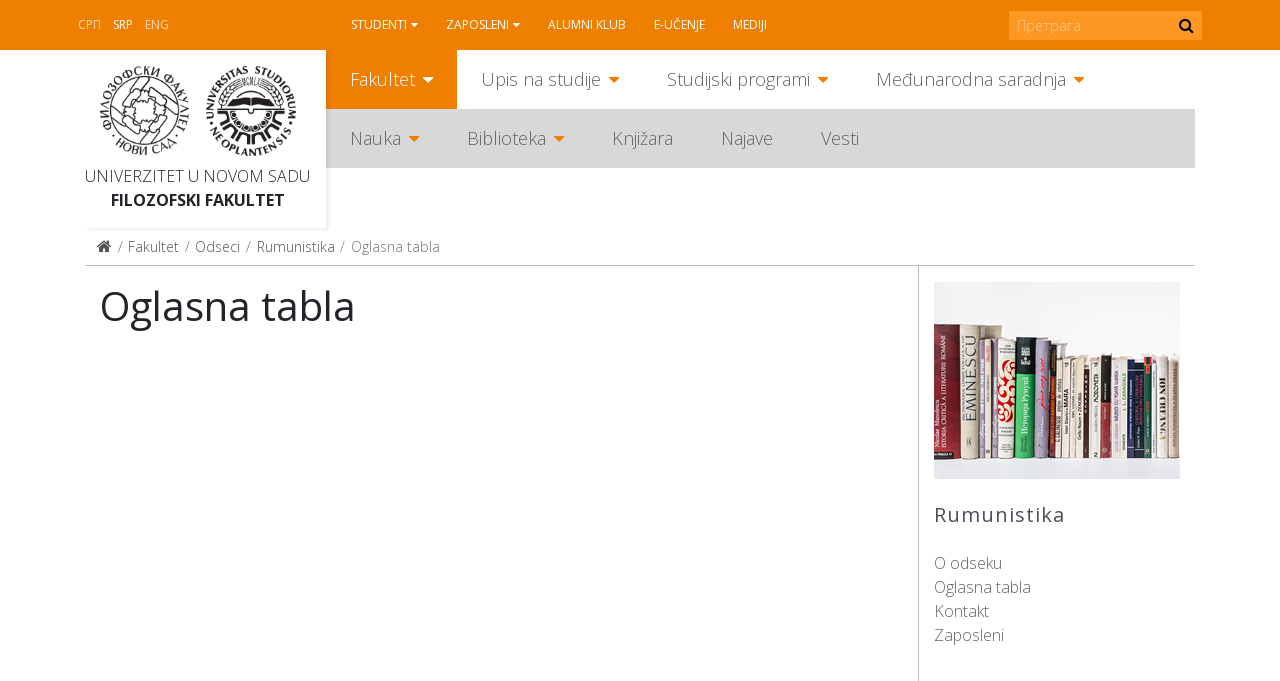

--- FILE ---
content_type: text/html; charset=utf-8
request_url: https://www.ff.uns.ac.rs/sr-lat/fakultet/odseci/rumunistika/oglasna-tabla
body_size: 7028
content:
<!DOCTYPE html>
<!--[if lt IE 7]><html class='ie ie6 lt-ie9 lt-ie8 lt-ie7' lang="sr-lat"><![endif]--><!--[if IE 7]><html class='ie ie7 lt-ie9 lt-ie8' lang="sr-lat"><![endif]--><!--[if IE 8]><html class='ie ie8 lt-ie9' lang="sr-lat"><![endif]--><!--[if IE 9]><html class='ie ie9' lang="sr-lat"><![endif]--><!--[if (gte IE 9)|!(IE)]<!--><html class="no-js" lang="sr-lat">
<!--<![endif]--><head>
<meta http-equiv="Content-Type" content="text/html; charset=UTF-8">
<meta charset="utf-8">
<title>Oglasna tabla | FF</title>
<meta content="Рачунски центар, Електротехнички факултет, Универзитет у Београду" name="author">
<meta content="width=device-width, initial-scale=1.0" name="viewport">
<link rel="alternate" hreflang="sr-cyrl" href="/sr/fakultet/odseci/rumunistika/oglasna-tabla">
<script>html = document.getElementsByTagName('html')[0]
html.className = html.className.replace('no-js', 'js')
LOCALE = 'sr-lat'</script><link rel="stylesheet" media="all" href="/assets/application-057cdbae38227384cc5e33f88dcd7f380ab8aa3f107ca0a5f9f402ed5178f25d.css" data-turbolinks-track="reload">
<script src="/assets/application-1516b2193483233941ab83dd98798d161dc68d01e313e9d2def6028b955843e1.js" defer data-turbolinks-track="reload"></script><script async="" src="https://www.googletagmanager.com/gtag/js?id=UA-150085060-1"></script><script>window.dataLayer = window.dataLayer || [];
function gtag(){dataLayer.push(arguments);}
gtag('js', new Date());
gtag('config', 'UA-150085060-1');

// turbolinks
document.addEventListener('turbolinks:load', event => {
  if (typeof gtag === 'function') {
    gtag('config', 'UA-150085060-1', {
      'page_location': event.data.url
    });
  }
});</script><script>var WebFontConfig = {
  google: {
    families: [ 'Open Sans:400,300,700:latin,cyrillic' ]
  },
  timeout: 2000
};
(function(){
  var wf = document.createElement("script");
  wf.src = ('https:' == document.location.protocol ? 'https' : 'http') +
    '://ajax.googleapis.com/ajax/libs/webfont/1.5.18/webfont.js';
  wf.async = 'true';
  document.head.appendChild(wf);
})();</script><script>(function() {
  var cx = '000915676098218023626:rmg_ngjpqmc';
  var gcse = document.createElement('script');
  gcse.type = 'text/javascript';
  gcse.async = true;
  gcse.src = 'https://cse.google.com/cse.js?cx=' + cx;
  var s = document.getElementsByTagName('script')[0];
  s.parentNode.insertBefore(gcse, s);
})();</script><meta name="csrf-param" content="authenticity_token">
<meta name="csrf-token" content="BzbV7BhZ0fN/m19HwMfCBMVePQ6LHLzgaaRQ3PHy1ISW9XkNruL3l0KLLuIKAGnnrAm6VetotOoiJZ9dQXbB1w==">
</head>
<body class="frontend" data-action="strana" data-controller="home" data-identifikator="strana-"><div id="wrapper">
<header id="header"><div id="toolbar-wrap"><div id="toolbar">
<a href="#mobile" id="hamburger"><span></span></a><div class="locales-switcher">
<a class="sr" data-no-turbolink="true" href="/sr/fakultet/odseci/rumunistika/oglasna-tabla">Srp</a><a class="sr-lat active" data-no-turbolink="true" href="/sr-lat/fakultet/odseci/rumunistika/oglasna-tabla">Srp</a><a class="en" data-no-turbolink="true" href="/en">Eng</a><script>document.querySelector('.locales-switcher > .sr').textContent = '\u0421\u0420\u041F'</script>
</div>
<nav id="nav2"><ul class="nav-strane">
<li class="sa-podmenijem">
<a href="/sr-lat/studenti">Studenti</a><ul class="nav-strane-1">
<li class="sa-podmenijem"><a href="/sr-lat/studenti/web-servis">WEB servis</a></li>
<li><a href="/sr-lat/studenti/reosnovne">ReOsnovne</a></li>
<li><a href="/sr-lat/studenti/remaster">ReMaster</a></li>
<li class="sa-podmenijem"><a href="/sr-lat/studenti/rasporedi">Rasporedi</a></li>
<li><a href="/sr-lat/studenti/radni-kalendar">Radni kalendar</a></li>
<li class="sa-podmenijem"><a href="/sr-lat/studenti/oglasna-tabla">Oglasna tabla</a></li>
<li class="sa-podmenijem"><a href="/sr-lat/studenti/studentske-organizacije">Studentske organizacije</a></li>
<li><a href="/sr-lat/studenti/eduroam-wifi-mreza">Eduroam WiFi mreža</a></li>
<li class="sa-podmenijem"><a href="/sr-lat/studenti/konkursi">Konkursi</a></li>
</ul>
</li>
<li class="sa-podmenijem">
<a href="/sr-lat/zaposleni">Zaposleni</a><ul class="nav-strane-1">
<li><a href="/sr-lat/zaposleni/e-zaposleni">E-zaposleni</a></li>
<li><a href="/sr-lat/zaposleni/webmail">Webmail</a></li>
<li class="sa-podmenijem"><a href="/sr-lat/zaposleni/sindikat">Sindikat</a></li>
<li><a href="/sr-lat/zaposleni/radni-kalendar">Radni kalendar</a></li>
<li><a href="/sr-lat/zaposleni/oglasna-tabla">Oglasna tabla</a></li>
<li><a href="/sr-lat/zaposleni/formulari">Formulari</a></li>
<li class="sa-podmenijem"><a href="/sr-lat/zaposleni/konkursi">Konkursi</a></li>
</ul>
</li>
<li><a href="/sr-lat/alumni-klub">Alumni klub</a></li>
<li><a href="/sr-lat/e-ucenje">E-učenje</a></li>
<li><a href="/sr-lat/mediji">Mediji</a></li>
</ul></nav><form action="https://www.ff.uns.ac.rs/sr-lat/pretraga" id="pretraga-form" method="get" role="search">
<label for="pretraga-query" id="pretraga-label">Pretraga</label><input id="pretraga-query" name="q" placeholder="Претрага" type="text"><button id="pretraga-btn"><i class="fa fa-search"></i></button>
</form>
</div></div>
<div class="container">
<div id="logos">
<strong id="logo"><a title="Naslovna" href="/sr-lat"><img alt="Filozofski fakultet logo" src="/assets/logo-88a50c2082c4b2be27dedf26062c82648f8bc65f2e2191296e4aac8fa3b15a79.png"></a></strong><strong id="logo-uns"><a title="Univerzitet u Novom Sadu" href="https://www.uns.ac.rs"><img alt="Univerzitet u Novom Sadu logo" src="/assets/logo-uns-3e44d6b6728209b1cb374ecb922d28ea823ab34cdda1163b91f176969b0d03e7.png"></a></strong><span class="logo-text"><a href="https://www.uns.ac.rs">Univerzitet u Novom Sadu</a><strong><a href="/">Filozofski fakultet</a></strong></span>
</div>
<nav id="nav"><ul class="nav-strane gore">
<li class="sa-podmenijem">
<a href="/sr-lat/fakultet">Fakultet</a><ul class="nav-strane-1">
<li class="sa-podmenijem"><a href="/fakultet#o-fakultetu">O Fakultetu</a></li>
<li class="sa-podmenijem"><a href="/fakultet#organi-fakulteta">Organi Fakulteta</a></li>
<li class="sa-podmenijem"><a href="/fakultet#odseci">Odseci</a></li>
<li><a href="/sr-lat/fakultet/oglasna-tabla-javno-dostavljanje">Oglasna tabla - JAVNO DOSTAVLJANJE</a></li>
<li><a href="/sr-lat/fakultet/kontakt">Kontakt</a></li>
</ul>
</li>
<li class="sa-podmenijem">
<a href="/sr-lat/upis-na-studije">Upis na studije</a><ul class="nav-strane-1">
<li class="sa-podmenijem"><a href="/upis-na-studije#osnovne-studije">Osnovne studije</a></li>
<li class="sa-podmenijem"><a href="/upis-na-studije#master-studije">Master studije</a></li>
<li class="sa-podmenijem"><a href="/upis-na-studije#doktorske-studije">Doktorske studije</a></li>
<li><a href="/sr-lat/upis-na-studije/kuda-posle-filozofskog">Kuda posle Filozofskog?</a></li>
</ul>
</li>
<li class="sa-podmenijem">
<a href="/sr-lat/studijski-programi">Studijski programi</a><ul class="nav-strane-1">
<li class="sa-podmenijem"><a href="/studijski-programi#osnovne-studije">Osnovne studije</a></li>
<li class="sa-podmenijem"><a href="/studijski-programi#master-studije">Master studije</a></li>
<li class="sa-podmenijem"><a href="/studijski-programi#doktorske-studije">Doktorske studije</a></li>
<li class="sa-podmenijem"><a href="/studijski-programi#programi-celozivotnog-ucenja">Programi celoživotnog učenja</a></li>
</ul>
</li>
<li class="sa-podmenijem">
<a href="/sr-lat/medjunarodna-saradnja">Međunarodna saradnja</a><ul class="nav-strane-1">
<li class="sa-podmenijem"><a href="/sr-lat/medjunarodna-saradnja/programi-mobilnosti">Programi mobilnosti</a></li>
<li class="sa-podmenijem"><a href="/sr-lat/medjunarodna-saradnja/razmena-studenata">Razmena studenata</a></li>
<li class="sa-podmenijem"><a href="/sr-lat/medjunarodna-saradnja/razmena-zaposlenih">Razmena zaposlenih</a></li>
<li><a href="/sr-lat/medjunarodna-saradnja/partnerske-institucije">Partnerske institucije</a></li>
<li class="sa-podmenijem"><a href="/sr-lat/medjunarodna-saradnja/medjunarodni-projekti">Međunarodni projekti</a></li>
<li class="sa-podmenijem"><a href="/sr-lat/medjunarodna-saradnja/novosti">Novosti</a></li>
<li><a href="/sr-lat/medjunarodna-saradnja/korisni-linkovi">Korisni linkovi</a></li>
<li><a href="/sr-lat/medjunarodna-saradnja/kontakt">Kontakt</a></li>
</ul>
</li>
</ul>
<ul class="nav-strane dole">
<li class="sa-podmenijem">
<a href="/sr-lat/nauka">Nauka</a><ul class="nav-strane-1">
<li class="sa-podmenijem"><a href="/sr-lat/nauka/projekti">Projekti</a></li>
<li class="sa-podmenijem"><a href="/sr-lat/nauka/konferencije">Konferencije</a></li>
<li><a href="/sr-lat/nauka/nagrade">Nagrade</a></li>
<li class="sa-podmenijem"><a href="/sr-lat/nauka/publikacije">Publikacije</a></li>
<li><a href="/sr-lat/nauka/popularizacija-nauke">Popularizacija nauke</a></li>
<li class="sa-podmenijem"><a href="/sr-lat/nauka/sticanje-naucnih-zvanja">Sticanje naučnih zvanja</a></li>
</ul>
</li>
<li class="sa-podmenijem">
<a href="/sr-lat/biblioteka">Biblioteka</a><ul class="nav-strane-1">
<li><a href="/sr-lat/biblioteka/katalog-biblioteke-filozofskog-fakulteta">Katalog Biblioteke Filozofskog fakulteta</a></li>
<li><a href="/sr-lat/biblioteka/uzajamno-kataloska-baza-cobiss">Uzajamno-kataloška baza COBISS+</a></li>
<li class="sa-podmenijem"><a href="/sr-lat/biblioteka/o-biblioteci">O biblioteci</a></li>
<li class="sa-podmenijem"><a href="/sr-lat/biblioteka/informacije-za-korisnike">Informacije za korisnike</a></li>
<li class="sa-podmenijem"><a href="/biblioteka#digitalna-biblioteka">Digitalna biblioteka</a></li>
</ul>
</li>
<li><a href="http://skriptarnica.ff.uns.ac.rs/">Knjižara</a></li>
<li><a href="/sr-lat/najave">Najave</a></li>
<li><a href="/sr-lat/vesti">Vesti</a></li>
</ul></nav><nav id="mobile"><ul class="nav-strane">
<li class="sa-podmenijem">
<a href="/sr-lat/fakultet">Fakultet</a><ul class="nav-strane-1">
<li class="sa-podmenijem">
<a href="/fakultet#o-fakultetu">O Fakultetu</a><ul class="nav-strane-2">
<li><a href="/sr-lat/fakultet/o-fakultetu/fakultet-danas">Fakultet danas</a></li>
<li><a href="/sr-lat/fakultet/o-fakultetu/istorijat">Istorijat</a></li>
<li class="sa-podmenijem"><a href="/sr-lat/fakultet/o-fakultetu/pravna-akta">Pravna akta</a></li>
<li class="sa-podmenijem"><a href="/sr-lat/fakultet/o-fakultetu/akademski-kvalitet">Akademski kvalitet</a></li>
<li class="sa-podmenijem"><a href="/sr-lat/fakultet/o-fakultetu/sluzbe">Službe</a></li>
<li class="sa-podmenijem"><a href="/sr-lat/fakultet/o-fakultetu/centri">Centri</a></li>
<li><a href="/sr-lat/fakultet/o-fakultetu/zaposleni">Zaposleni</a></li>
<li><a href="/sr-lat/fakultet/o-fakultetu/odnosi-s-javnoscu">Odnosi s javnošću</a></li>
<li class="sa-podmenijem"><a href="/sr-lat/fakultet/o-fakultetu/javne-nabavke">Javne nabavke</a></li>
<li class="sa-podmenijem"><a href="/sr-lat/fakultet/o-fakultetu/pristupno-predavanje">Pristupno predavanje</a></li>
<li class="sa-podmenijem"><a href="/sr-lat/fakultet/o-fakultetu/zastita-podataka-o-licnosti">Zaštita podataka o ličnosti</a></li>
</ul>
</li>
<li class="sa-podmenijem">
<a href="/fakultet#organi-fakulteta">Organi Fakulteta</a><ul class="nav-strane-2">
<li class="sa-podmenijem"><a href="/sr-lat/fakultet/organi-fakulteta/savet-fakulteta">Savet Fakulteta</a></li>
<li><a href="/sr-lat/fakultet/organi-fakulteta/dekanat">Dekanat</a></li>
<li class="sa-podmenijem"><a href="/sr-lat/fakultet/organi-fakulteta/nastavno-naucno-vece">Nastavno-naučno veće</a></li>
<li class="sa-podmenijem"><a href="/sr-lat/fakultet/organi-fakulteta/izborno-vece">Izborno veće</a></li>
<li><a href="/sr-lat/fakultet/organi-fakulteta/studentski-parlament">Studentski parlament</a></li>
<li><a href="/sr-lat/fakultet/organi-fakulteta/eticka-komisija">Etička komisija</a></li>
<li><a href="/sr-lat/fakultet/organi-fakulteta/savet-za-izdavacku-delatnost">Savet za izdavačku delatnost</a></li>
<li class="sa-podmenijem"><a href="/sr-lat/fakultet/organi-fakulteta/vece-za-doktorske-studije">Veće za doktorske studije</a></li>
<li><a href="/sr-lat/fakultet/organi-fakulteta/rodna-ravnopravnost">Rodna ravnopravnost</a></li>
</ul>
</li>
<li class="sa-podmenijem">
<a href="/fakultet#odseci">Odseci</a><ul class="nav-strane-2">
<li class="sa-podmenijem"><a href="/sr-lat/fakultet/odseci/anglistika">Anglistika</a></li>
<li class="sa-podmenijem"><a href="/sr-lat/fakultet/odseci/filozofija">Filozofija</a></li>
<li class="sa-podmenijem"><a href="/sr-lat/fakultet/odseci/germanistika">Germanistika</a></li>
<li class="sa-podmenijem"><a href="/sr-lat/fakultet/odseci/hungarologija">Hungarologija</a></li>
<li class="sa-podmenijem"><a href="/sr-lat/fakultet/odseci/istorija">Istorija</a></li>
<li class="sa-podmenijem"><a href="/sr-lat/fakultet/odseci/komparativna-knjizevnost">Komparativna književnost</a></li>
<li class="sa-podmenijem"><a href="/sr-lat/fakultet/odseci/medijske-studije">Medijske studije</a></li>
<li class="sa-podmenijem"><a href="/sr-lat/fakultet/odseci/pedagogija">Pedagogija</a></li>
<li class="sa-podmenijem"><a href="/sr-lat/fakultet/odseci/psihologija">Psihologija</a></li>
<li class="sa-podmenijem"><a href="/sr-lat/fakultet/odseci/romanistika">Romanistika</a></li>
<li class="sa-podmenijem"><a href="/sr-lat/fakultet/odseci/rumunistika">Rumunistika</a></li>
<li class="sa-podmenijem"><a href="/sr-lat/fakultet/odseci/rusinski-jezik">Rusinski jezik</a></li>
<li class="sa-podmenijem"><a href="/sr-lat/fakultet/odseci/slavistika">Slavistika</a></li>
<li class="sa-podmenijem"><a href="/sr-lat/fakultet/odseci/slovakistika">Slovakistika</a></li>
<li class="sa-podmenijem"><a href="/sr-lat/fakultet/odseci/socijalni-rad">Socijalni rad</a></li>
<li class="sa-podmenijem"><a href="/sr-lat/fakultet/odseci/sociologija">Sociologija</a></li>
<li class="sa-podmenijem"><a href="/sr-lat/fakultet/odseci/srpski-jezik-i-lingvistika">Srpski jezik i lingvistika</a></li>
<li class="sa-podmenijem"><a href="/sr-lat/fakultet/odseci/srpska-knjizevnost">Srpska književnost</a></li>
<li class="sa-podmenijem"><a href="/sr-lat/fakultet/odseci/italijanske-i-iberoamericke-studije">Italijanske i iberoameričke studije</a></li>
<li class="sa-podmenijem"><a href="/sr-lat/fakultet/odseci/kulturologija">Kulturologija</a></li>
</ul>
</li>
<li><a href="/sr-lat/fakultet/oglasna-tabla-javno-dostavljanje">Oglasna tabla - JAVNO DOSTAVLJANJE</a></li>
<li><a href="/sr-lat/fakultet/kontakt">Kontakt</a></li>
</ul>
</li>
<li class="sa-podmenijem">
<a href="/sr-lat/upis-na-studije">Upis na studije</a><ul class="nav-strane-1">
<li class="sa-podmenijem">
<a href="/upis-na-studije#osnovne-studije">Osnovne studije</a><ul class="nav-strane-2">
<li><a href="/sr-lat/upis-na-studije/osnovne-studije/studijski-programi">Studijski programi</a></li>
<li class="sa-podmenijem"><a href="/sr-lat/upis-na-studije/osnovne-studije/informator">Informator</a></li>
<li><a href="/sr-lat/upis-na-studije/osnovne-studije/pravilnik-o-upisu">Pravilnik o upisu</a></li>
<li><a href="/sr-lat/upis-na-studije/osnovne-studije/otvorena-vrata">Otvorena vrata</a></li>
<li><a href="/sr-lat/upis-na-studije/osnovne-studije/pripremna-nastava">Pripremna nastava</a></li>
<li><a href="/sr-lat/upis-na-studije/osnovne-studije/ziro-racun-za-prijavu-i-upis">Žiro-račun za prijavu i upis</a></li>
<li><a href="/sr-lat/upis-na-studije/osnovne-studije/onlajn-prijava">Onlajn prijava</a></li>
<li><a href="/sr-lat/upis-na-studije/osnovne-studije/dokumenta-za-prijavu">Dokumenta za prijavu</a></li>
<li class="sa-podmenijem"><a href="/sr-lat/upis-na-studije/osnovne-studije/prvi-konkursni-rok">Prvi konkursni rok</a></li>
<li><a href="https://www.ff.uns.ac.rs/sr/upis-na-studije/osnovne-studije/prvi-konkursni-rok/raspored-polaganja">Raspored polaganja prijemnih ispita</a></li>
<li class="sa-podmenijem"><a href="/sr-lat/upis-na-studije/osnovne-studije/drugi-konkursni-rok">Drugi konkursni rok</a></li>
<li><a href="/sr-lat/upis-na-studije/osnovne-studije/dokumenta-za-upis">Dokumenta za upis</a></li>
<li><a href="/sr-lat/upis-na-studije/osnovne-studije/uputstvo-za-sprovodjenje-konkursa">Uputstvo za sprovođenje konkursa</a></li>
<li><a href="/sr-lat/upis-na-studije/osnovne-studije/afirmativne-mere">Afirmativne mere</a></li>
<li><a href="/sr-lat/upis-na-studije/osnovne-studije/prijavljivanje-na-vise-studijskih-programa">Prijavljivanje na više studijskih programa</a></li>
<li><a href="/sr-lat/upis-na-studije/osnovne-studije/opsta-obavestenja-za-kandidate">Opšta obaveštenja za kandidate</a></li>
<li><a href="http://azk.gov.rs/">Nostrifikacija stranih školskih isprava</a></li>
</ul>
</li>
<li class="sa-podmenijem">
<a href="/upis-na-studije#master-studije">Master studije</a><ul class="nav-strane-2">
<li><a href="/sr-lat/upis-na-studije/master-studije/onlajn-prijava">Onlajn prijava</a></li>
<li><a href="/sr-lat/upis-na-studije/master-studije/studijski-programi">Studijski programi</a></li>
<li class="sa-podmenijem"><a href="/sr-lat/upis-na-studije/master-studije/informator">Informator</a></li>
<li><a href="/sr-lat/upis-na-studije/master-studije/pravilnik-o-upisu">Pravilnik o upisu</a></li>
<li><a href="/sr-lat/upis-na-studije/master-studije/otvorena-vrata">Otvorena vrata</a></li>
<li><a href="/sr-lat/upis-na-studije/master-studije/dokumenta-za-prijavu">Dokumenta za prijavu</a></li>
<li class="sa-podmenijem"><a href="/sr-lat/upis-na-studije/master-studije/prvi-konkursni-rok">Prvi konkursni rok</a></li>
<li class="sa-podmenijem"><a href="/sr-lat/upis-na-studije/master-studije/drugi-konkursni-rok">Drugi konkursni rok</a></li>
<li><a href="/sr-lat/upis-na-studije/master-studije/dokumenta-za-upis">Dokumenta za upis</a></li>
<li><a href="/sr-lat/upis-na-studije/master-studije/ziro-racun-za-prijavu-i-upis">Žiro-račun za prijavu i upis</a></li>
<li><a href="/sr-lat/upis-na-studije/master-studije/uputstvo-za-sprovodjenje-konkursa">Uputstvo za sprovođenje konkursa</a></li>
</ul>
</li>
<li class="sa-podmenijem">
<a href="/upis-na-studije#doktorske-studije">Doktorske studije</a><ul class="nav-strane-2">
<li><a href="/sr-lat/upis-na-studije/doktorske-studije/onlajn-prijava">Onlajn prijava</a></li>
<li><a href="/sr-lat/upis-na-studije/doktorske-studije/studijski-programi">Studijski programi</a></li>
<li><a href="/sr-lat/upis-na-studije/doktorske-studije/konkurs">Konkurs</a></li>
<li class="sa-podmenijem"><a href="/sr-lat/upis-na-studije/doktorske-studije/informator">Informator</a></li>
<li><a href="/sr-lat/upis-na-studije/doktorske-studije/pravilnik-o-upisu">Pravilnik o upisu</a></li>
<li><a href="/sr-lat/upis-na-studije/doktorske-studije/intervju-sa-kandidatima">Intervju sa kandidatima</a></li>
<li><a href="/sr-lat/upis-na-studije/doktorske-studije/liste-prijavljenih-kandidata">Liste prijavljenih kandidata</a></li>
<li><a href="/sr-lat/upis-na-studije/doktorske-studije/preliminarne-rang-liste">Preliminarne rang liste</a></li>
<li><a href="/sr-lat/upis-na-studije/doktorske-studije/konacne-rang-liste">Konačne rang liste</a></li>
<li><a href="/sr-lat/upis-na-studije/doktorske-studije/dokumenta-za-prijavu">Dokumenta za prijavu</a></li>
<li><a href="/sr-lat/upis-na-studije/doktorske-studije/dokumenta-za-upis">Dokumenta za upis</a></li>
<li><a href="/sr-lat/upis-na-studije/doktorske-studije/ziro-racun-za-prijavu-i-upis">Žiro-račun za prijavu i upis</a></li>
<li><a href="/sr-lat/upis-na-studije/doktorske-studije/uputstvo-za-sprovodjenje-konkursa">Uputstvo za sprovođenje konkursa</a></li>
</ul>
</li>
<li><a href="/sr-lat/upis-na-studije/kuda-posle-filozofskog">Kuda posle Filozofskog?</a></li>
</ul>
</li>
<li class="sa-podmenijem">
<a href="/sr-lat/studijski-programi">Studijski programi</a><ul class="nav-strane-1">
<li class="sa-podmenijem">
<a href="/studijski-programi#osnovne-studije">Osnovne studije</a><ul class="nav-strane-2"><li class="sa-podmenijem"><a href="/sr-lat/studijski-programi/osnovne-studije/studijski-programi">Studijski programi</a></li></ul>
</li>
<li class="sa-podmenijem">
<a href="/studijski-programi#master-studije">Master studije</a><ul class="nav-strane-2"><li class="sa-podmenijem"><a href="/sr-lat/studijski-programi/master-studije/studijski-programi">Studijski programi</a></li></ul>
</li>
<li class="sa-podmenijem">
<a href="/studijski-programi#doktorske-studije">Doktorske studije</a><ul class="nav-strane-2">
<li class="sa-podmenijem"><a href="/sr-lat/studijski-programi/doktorske-studije/studijski-programi">Studijski programi</a></li>
<li class="sa-podmenijem"><a href="/sr-lat/studijski-programi/doktorske-studije/istrazivacki-rad">Istraživački rad</a></li>
<li><a href="/sr-lat/studijski-programi/doktorske-studije/formulari">Formulari</a></li>
</ul>
</li>
<li class="sa-podmenijem">
<a href="/studijski-programi#programi-celozivotnog-ucenja">Programi celoživotnog učenja</a><ul class="nav-strane-2">
<li><a href="/sr-lat/studijski-programi/programi-celozivotnog-ucenja/programi-strucnog-usavrsavanja-nastavnika">Programi stručnog usavršavanja nastavnika</a></li>
<li><a href="/sr-lat/studijski-programi/programi-celozivotnog-ucenja/ecdl-sertifikacija">ECDL sertifikacija</a></li>
<li><a href="/sr-lat/studijski-programi/programi-celozivotnog-ucenja/e-ucenje">E-učenje</a></li>
<li><a href="/sr-lat/studijski-programi/programi-celozivotnog-ucenja/seminari">Seminari</a></li>
<li><a href="/sr-lat/studijski-programi/programi-celozivotnog-ucenja/vebinari">Vebinari</a></li>
<li><a href="/sr-lat/studijski-programi/programi-celozivotnog-ucenja/letnje-i-zimske-skole">Letnje i zimske škole</a></li>
</ul>
</li>
</ul>
</li>
<li class="sa-podmenijem">
<a href="/sr-lat/medjunarodna-saradnja">Međunarodna saradnja</a><ul class="nav-strane-1">
<li class="sa-podmenijem">
<a href="/sr-lat/medjunarodna-saradnja/programi-mobilnosti">Programi mobilnosti</a><ul class="nav-strane-2">
<li class="sa-podmenijem"><a href="/sr-lat/medjunarodna-saradnja/programi-mobilnosti/erazmus">Erazmus+</a></li>
<li class="sa-podmenijem"><a href="/sr-lat/medjunarodna-saradnja/programi-mobilnosti/erazmus-mundus-action-2">Erazmus Mundus Action 2</a></li>
<li><a href="/sr-lat/medjunarodna-saradnja/programi-mobilnosti/campus-europae">Campus Europae</a></li>
<li><a href="/sr-lat/medjunarodna-saradnja/programi-mobilnosti/ceepus">Ceepus</a></li>
<li><a href="/sr-lat/medjunarodna-saradnja/programi-mobilnosti/global-ugrad">Global UGRAD</a></li>
<li><a href="/sr-lat/medjunarodna-saradnja/programi-mobilnosti/daad">DAAD</a></li>
<li><a href="/sr-lat/medjunarodna-saradnja/programi-mobilnosti/campus-france">Campus France</a></li>
<li><a href="https://www.visegradfund.org/apply/mobilities/visegrad-scholarship/">Visegrad</a></li>
</ul>
</li>
<li class="sa-podmenijem">
<a href="/sr-lat/medjunarodna-saradnja/razmena-studenata">Razmena studenata</a><ul class="nav-strane-2">
<li><a href="http://www.ff.uns.ac.rs/sr/studenti/konkursi">Konkursi</a></li>
<li class="sa-podmenijem"><a href="/sr-lat/medjunarodna-saradnja/razmena-studenata/odlazeci-studenti">Odlazeći studenti</a></li>
<li><a href="/sr-lat/medjunarodna-saradnja/razmena-studenata/dolazeci-studenti">Dolazeći studenti</a></li>
</ul>
</li>
<li class="sa-podmenijem">
<a href="/sr-lat/medjunarodna-saradnja/razmena-zaposlenih">Razmena zaposlenih</a><ul class="nav-strane-2">
<li><a href="http://www.ff.uns.ac.rs/sr/zaposleni/konkursi">Konkursi</a></li>
<li class="sa-podmenijem"><a href="/sr-lat/medjunarodna-saradnja/razmena-zaposlenih/odlazne-mobilnosti">Odlazne mobilnosti</a></li>
<li><a href="/sr-lat/medjunarodna-saradnja/razmena-zaposlenih/dolazne-mobilnosti">Dolazne mobilnosti</a></li>
</ul>
</li>
<li><a href="/sr-lat/medjunarodna-saradnja/partnerske-institucije">Partnerske institucije</a></li>
<li class="sa-podmenijem">
<a href="/sr-lat/medjunarodna-saradnja/medjunarodni-projekti">Međunarodni projekti</a><ul class="nav-strane-2">
<li><a href="https://www.uns.ac.rs/index.php/nauka/projekti/po-programima/erazmusplus">Erasmus+</a></li>
<li><a href="/sr-lat/medjunarodna-saradnja/medjunarodni-projekti/tempus">Tempus</a></li>
<li><a href="/sr-lat/medjunarodna-saradnja/medjunarodni-projekti/erasmus-mundus">Erasmus Mundus</a></li>
</ul>
</li>
<li class="sa-podmenijem">
<a href="/sr-lat/medjunarodna-saradnja/novosti">Novosti</a><ul class="nav-strane-2">
<li><a href="/sr-lat/medjunarodna-saradnja/novosti/novosti-2018">Novosti 2018.</a></li>
<li><a href="/sr-lat/medjunarodna-saradnja/novosti/novosti-2019">Novosti 2019.</a></li>
<li><a href="/sr-lat/medjunarodna-saradnja/novosti/novosti-2020">Novosti 2020.</a></li>
<li><a href="/sr-lat/medjunarodna-saradnja/novosti/novosti-2021">Novosti 2021.</a></li>
<li><a href="/sr-lat/medjunarodna-saradnja/novosti/novosti-2022">Novosti 2022.</a></li>
<li><a href="/sr-lat/medjunarodna-saradnja/novosti/novosti-2023">Novosti 2023.</a></li>
</ul>
</li>
<li><a href="/sr-lat/medjunarodna-saradnja/korisni-linkovi">Korisni linkovi</a></li>
<li><a href="/sr-lat/medjunarodna-saradnja/kontakt">Kontakt</a></li>
</ul>
</li>
<li class="sa-podmenijem">
<a href="/sr-lat/nauka">Nauka</a><ul class="nav-strane-1">
<li class="sa-podmenijem">
<a href="/sr-lat/nauka/projekti">Projekti</a><ul class="nav-strane-2">
<li class="sa-podmenijem"><a href="/sr-lat/nauka/projekti/medjunarodni-projekti">Međunarodni projekti</a></li>
<li><a href="/sr/nauka/fimes-projekti?q%5Bza_tip%5D=27">Republički projekti</a></li>
<li><a href="/sr/nauka/fimes-projekti?q%5Bza_tip%5D=28">Pokrajinski projekti</a></li>
<li><a href="/sr-lat/nauka/projekti/fakultetski-projekti">Fakultetski projekti</a></li>
<li><a href="http://www.ff.uns.ac.rs/uploads/files/Nauka/Projekti/Formular%20za%20prijavu%20projekata%20FF%2019-6-2018.doc">Formular za prijavu projekata</a></li>
</ul>
</li>
<li class="sa-podmenijem">
<a href="/sr-lat/nauka/konferencije">Konferencije</a><ul class="nav-strane-2">
<li class="sa-podmenijem"><a href="/sr-lat/nauka/konferencije/konferencije-u-organizaciji-filozofskog-fakulteta">Konferencije u organizaciji Filozofskog fakulteta</a></li>
<li><a href="/sr-lat/nauka/konferencije/konferencije-u-organizaciji-drugih">Konferencije u organizaciji drugih</a></li>
</ul>
</li>
<li><a href="/sr-lat/nauka/nagrade">Nagrade</a></li>
<li class="sa-podmenijem">
<a href="/sr-lat/nauka/publikacije">Publikacije</a><ul class="nav-strane-2">
<li><a href="/sr-lat/nauka/publikacije/izdanja-filozofskog-fakulteta">Izdanja Filozofskog fakulteta</a></li>
<li><a href="/sr-lat/nauka/publikacije/izdanja-drugih-izdavaca">Izdanja drugih izdavača</a></li>
<li><a href="/sr-lat/nauka/publikacije/savet-za-izdavacku-delatnost">Savet za izdavačku delatnost</a></li>
</ul>
</li>
<li><a href="/sr-lat/nauka/popularizacija-nauke">Popularizacija nauke</a></li>
<li class="sa-podmenijem">
<a href="/sr-lat/nauka/sticanje-naucnih-zvanja">Sticanje naučnih zvanja</a><ul class="nav-strane-2"><li class="sa-podmenijem"><a href="/sr-lat/nauka/sticanje-naucnih-zvanja/javni-uvid-sticanje-naucnih-zvanja">Javni uvid - sticanje naučnih zvanja</a></li></ul>
</li>
</ul>
</li>
<li class="sa-podmenijem">
<a href="/sr-lat/biblioteka">Biblioteka</a><ul class="nav-strane-1">
<li><a href="/sr-lat/biblioteka/katalog-biblioteke-filozofskog-fakulteta">Katalog Biblioteke Filozofskog fakulteta</a></li>
<li><a href="/sr-lat/biblioteka/uzajamno-kataloska-baza-cobiss">Uzajamno-kataloška baza COBISS+</a></li>
<li class="sa-podmenijem">
<a href="/sr-lat/biblioteka/o-biblioteci">O biblioteci</a><ul class="nav-strane-2">
<li><a href="/sr-lat/biblioteka/o-biblioteci/biblioteka-danas">Biblioteka danas</a></li>
<li><a href="/sr-lat/biblioteka/o-biblioteci/istorijat">Istorijat</a></li>
<li class="sa-podmenijem"><a href="/sr-lat/biblioteka/o-biblioteci/organizacija">Organizacija</a></li>
<li><a href="/sr-lat/biblioteka/o-biblioteci/legati">Legati</a></li>
<li><a href="/sr-lat/biblioteka/o-biblioteci/stare-i-retke-knjige">Stare i retke knjige</a></li>
<li><a href="/sr-lat/biblioteka/o-biblioteci/bilten-novih-knjiga">Bilten novih knjiga</a></li>
<li class="sa-podmenijem"><a href="/sr-lat/biblioteka/o-biblioteci/izlozbe">Izložbe</a></li>
<li class="sa-podmenijem"><a href="/sr-lat/biblioteka/o-biblioteci/zaposleni">Zaposleni</a></li>
<li><a href="/sr-lat/biblioteka/o-biblioteci/nabavka-novih-knjiga">Nabavka novih knjiga</a></li>
</ul>
</li>
<li class="sa-podmenijem">
<a href="/sr-lat/biblioteka/informacije-za-korisnike">Informacije za korisnike</a><ul class="nav-strane-2">
<li><a href="/sr-lat/biblioteka/informacije-za-korisnike/upis-i-uslovi-koriscenja">Upis i uslovi korišćenja</a></li>
<li><a href="/sr-lat/biblioteka/informacije-za-korisnike/usluge">Usluge</a></li>
<li><a href="/sr-lat/biblioteka/informacije-za-korisnike/medjubibliotecka-pozajmica">Međubibliotečka pozajmica</a></li>
<li><a href="/sr-lat/biblioteka/informacije-za-korisnike/radno-vreme">Radno vreme</a></li>
<li><a href="/sr-lat/biblioteka/informacije-za-korisnike/kontakt">Kontakt</a></li>
</ul>
</li>
<li class="sa-podmenijem">
<a href="/biblioteka#digitalna-biblioteka">Digitalna biblioteka</a><ul class="nav-strane-2">
<li><a href="/sr-lat/biblioteka/digitalna-biblioteka/digitalna-biblioteka-filozofskog-fakulteta">Digitalna biblioteka Filozofskog fakulteta</a></li>
<li class="sa-podmenijem"><a href="/sr-lat/biblioteka/digitalna-biblioteka/elektronske-publikacije">Elektronske publikacije</a></li>
<li><a href="/sr-lat/biblioteka/digitalna-biblioteka/baze-casopisa-na-koje-je-fakultet-pretplacen">Baze časopisa na koje je Fakultet pretplaćen</a></li>
<li><a href="/sr-lat/biblioteka/digitalna-biblioteka/elektronski-katalozi-biblioteka">Elektronski katalozi biblioteka</a></li>
<li><a href="/sr-lat/biblioteka/digitalna-biblioteka/korisni-linkovi">Korisni linkovi</a></li>
</ul>
</li>
</ul>
</li>
<li><a href="http://skriptarnica.ff.uns.ac.rs/">Knjižara</a></li>
<li><a href="/sr-lat/najave">Najave</a></li>
<li><a href="/sr-lat/vesti">Vesti</a></li>
<li class="sa-podmenijem">
<a href="/sr-lat/studenti">Studenti</a><ul class="nav-strane-1">
<li class="sa-podmenijem">
<a href="/sr-lat/studenti/web-servis">WEB servis</a><ul class="nav-strane-2"><li><a href="/sr-lat/studenti/web-servis/web-servis-prijava">WEB servis - prijava</a></li></ul>
</li>
<li><a href="/sr-lat/studenti/reosnovne">ReOsnovne</a></li>
<li><a href="/sr-lat/studenti/remaster">ReMaster</a></li>
<li class="sa-podmenijem">
<a href="/sr-lat/studenti/rasporedi">Rasporedi</a><ul class="nav-strane-2">
<li class="sa-podmenijem"><a href="/sr-lat/studenti/rasporedi/raspored-predavanja">Raspored predavanja</a></li>
<li class="sa-podmenijem"><a href="/sr-lat/studenti/rasporedi/raspored-ispita">Raspored ispita</a></li>
<li><a href="/sr-lat/studenti/rasporedi/raspored-konsultacija">Raspored konsultacija</a></li>
<li><a href="/sr-lat/studenti/rasporedi/raspored-kolokvijuma">Raspored kolokvijuma</a></li>
</ul>
</li>
<li><a href="/sr-lat/studenti/radni-kalendar">Radni kalendar</a></li>
<li class="sa-podmenijem">
<a href="/sr-lat/studenti/oglasna-tabla">Oglasna tabla</a><ul class="nav-strane-2">
<li class="sa-podmenijem"><a href="/sr-lat/studenti/oglasna-tabla/rang-liste-za-upis-u-narednu-godinu-studija-2025-26">Rang liste za upis u narednu godinu studija 2025/26.</a></li>
<li class="sa-podmenijem"><a href="/sr-lat/studenti/oglasna-tabla/informacije">Informacije</a></li>
<li><a href="/sr-lat/studenti/oglasna-tabla/prava-i-obaveze-studenata">Prava i obaveze studenata</a></li>
<li><a href="/sr-lat/studenti/oglasna-tabla/ziro-racun-fakulteta">Žiro-račun fakulteta</a></li>
<li class="sa-podmenijem"><a href="/sr-lat/studenti/oglasna-tabla/formulari">Formulari</a></li>
</ul>
</li>
<li class="sa-podmenijem">
<a href="/sr-lat/studenti/studentske-organizacije">Studentske organizacije</a><ul class="nav-strane-2">
<li><a href="/sr-lat/studenti/studentske-organizacije/savez-studenata">Savez studenata</a></li>
<li><a href="/sr-lat/studenti/studentske-organizacije/studentska-unija">Studentska unija</a></li>
<li><a href="/sr-lat/studenti/studentske-organizacije/studentska-asocijacija">Studentska asocijacija</a></li>
<li><a href="/sr-lat/studenti/studentske-organizacije/klub-studenata-psihologije-transfer">Klub studenata psihologije Transfer</a></li>
</ul>
</li>
<li><a href="/sr-lat/studenti/eduroam-wifi-mreza">Eduroam WiFi mreža</a></li>
<li class="sa-podmenijem">
<a href="/sr-lat/studenti/konkursi">Konkursi</a><ul class="nav-strane-2"><li class="sa-podmenijem"><a href="/sr-lat/studenti/konkursi/zavrseni-konkursi">Završeni konkursi</a></li></ul>
</li>
</ul>
</li>
<li class="sa-podmenijem">
<a href="/sr-lat/zaposleni">Zaposleni</a><ul class="nav-strane-1">
<li><a href="/sr-lat/zaposleni/e-zaposleni">E-zaposleni</a></li>
<li><a href="/sr-lat/zaposleni/webmail">Webmail</a></li>
<li class="sa-podmenijem">
<a href="/sr-lat/zaposleni/sindikat">Sindikat</a><ul class="nav-strane-2">
<li><a href="/sr-lat/zaposleni/sindikat/vesti">Vesti</a></li>
<li><a href="/sr-lat/zaposleni/sindikat/fondacija-solidarnosti">Fondacija solidarnosti</a></li>
<li><a href="/sr-lat/zaposleni/sindikat/sindikalna-kupovina">Sindikalna kupovina</a></li>
<li><a href="/sr-lat/zaposleni/sindikat/pravilnici">Pravilnici</a></li>
<li><a href="/sr-lat/zaposleni/sindikat/izvestaji">Izveštaji</a></li>
<li><a href="/sr-lat/zaposleni/sindikat/galerija">Galerija</a></li>
</ul>
</li>
<li><a href="/sr-lat/zaposleni/radni-kalendar">Radni kalendar</a></li>
<li><a href="/sr-lat/zaposleni/oglasna-tabla">Oglasna tabla</a></li>
<li><a href="/sr-lat/zaposleni/formulari">Formulari</a></li>
<li class="sa-podmenijem">
<a href="/sr-lat/zaposleni/konkursi">Konkursi</a><ul class="nav-strane-2"><li class="sa-podmenijem"><a href="/sr-lat/zaposleni/konkursi/zavrseni-konkursi">Završeni konkursi</a></li></ul>
</li>
</ul>
</li>
</ul></nav><div id="breadcrumbs"><ol class="breadcrumb">
<li><a href="/"><i class="fa fa-home"></i> <span class="root-label">Naslovna</span></a></li>
<li><a href="/sr-lat/fakultet">Fakultet</a></li>
<li><a href="/fakultet#odseci">Odseci</a></li>
<li><a href="/sr-lat/fakultet/odseci/rumunistika">Rumunistika</a></li>
<li class="active">Oglasna tabla</li>
</ol></div>
</div></header><main><div class="container">
<div class="strana-wrap strana-wrap-sidebar"><div class="container"><div class="row">
<div class="sidebar-wrap"><div class="sidebar">
<img alt="" src="/uploads/attachment/strana/85/thumb_Rumunistika.jpg"><h3 class="sidebar-title">Rumunistika</h3>
<nav><ul>
<li><a href="/sr-lat/fakultet/odseci/rumunistika/o-odseku">O odseku</a></li>
<li><a href="/sr-lat/fakultet/odseci/rumunistika/oglasna-tabla">Oglasna tabla</a></li>
<li><a href="/sr-lat/fakultet/odseci/rumunistika/kontakt">Kontakt</a></li>
<li><a href="/sr-lat/fakultet/odseci/rumunistika/zaposleni">Zaposleni</a></li>
</ul></nav>
</div></div>
<div class="strana">
<div class="strana-header"><h1>Oglasna tabla</h1></div>
<div class="strana-body"></div>
</div>
</div></div></div>
<a class="scrollToTop" href="#"><i class="fa fa-angle-up"></i>Vrh strane</a>
</div></main><div id="pre-footer"><div class="container"><div class="row">
<div class="col-md-3 col-sm-6"><ul class="pre-footer-links">
<li><a href="https://www.novisad.rs/">NOVI SAD</a></li>
<li><a href="http://www0.ff.uns.ac.rs/">Link ka starom sajtu</a></li>
</ul></div>
<div class="col-md-3 col-sm-6">
<h4>JAVNOST RADA</h4>
<ul class="pre-footer-links">
<li><a href="/fakultet/o-fakultetu/pravna-akta/opsta/informator-o-radu-filozofskog-fakulteta">INFORMATOR O RADU</a></li>
<li><a href="/fakultet/o-fakultetu/javne-nabavke">JAVNE NABAVKE</a></li>
<li><a href="/fakultet/organi-fakulteta/izborno-vece/javni-uvid-izbor-u-zvanje">IZBOR U ZVANJE</a></li>
<li><a href="/nauka/sticanje-naucnih-zvanja/javni-uvid-sticanje-naucnih-zvanja">STICANJE ZVANJA</a></li>
<li><a href="/fakultet/o-fakultetu/pristupno-predavanje">PRISTUPNO PREDAVANJE</a></li>
<li><a href="/fakultet/o-fakultetu/zastita-podataka-o-licnosti/politika-privatnosti">Politika privatnosti</a></li>
</ul>
</div>
<div class="col-md-3 col-sm-6">
<h4>KORISNI LINKOVI</h4>
<ul class="pre-footer-links">
<li><a href="https://prosveta.gov.rs/">Ministarstvo prosvete</a></li>
<li><a href="https://nitra.gov.rs/">Ministarstvo nauke, tehnološkog razvoja i inovacija</a></li>
<li><a href="http://apv.visokoobrazovanje.vojvodina.gov.rs/">Pokrajinski sekretarijat za visoko obrazovanje i naučnoistraživačku delatnost</a></li>
<li><a href="https://www.uns.ac.rs/">Univerzitet u Novom Sadu</a></li>
</ul>
</div>
<div class="col-md-3 col-sm-6">
<h4>Povežite se s nama</h4>
<ul class="social">
<li><a class="fa fa-facebook" href="https://www.facebook.com/FilozofskiUNS/"></a></li>
<li><a class="fa fa-youtube" href="https://www.youtube.com/user/FilFakNS"></a></li>
<li><a class="fa fa-instagram" href="https://www.instagram.com/ff.uns/?hl=en"></a></li>
</ul>
</div>
</div></div></div>
<footer id="footer"><div class="container">
<div id="copyright">© 2026 Filozofski fakultet, Univerzitet u Novom Sadu</div>
<ul class="footer-links"><li><a href="/sr/fakultet/kontakt">Kontakt</a></li></ul>
</div></footer>
</div></body>
</html>
